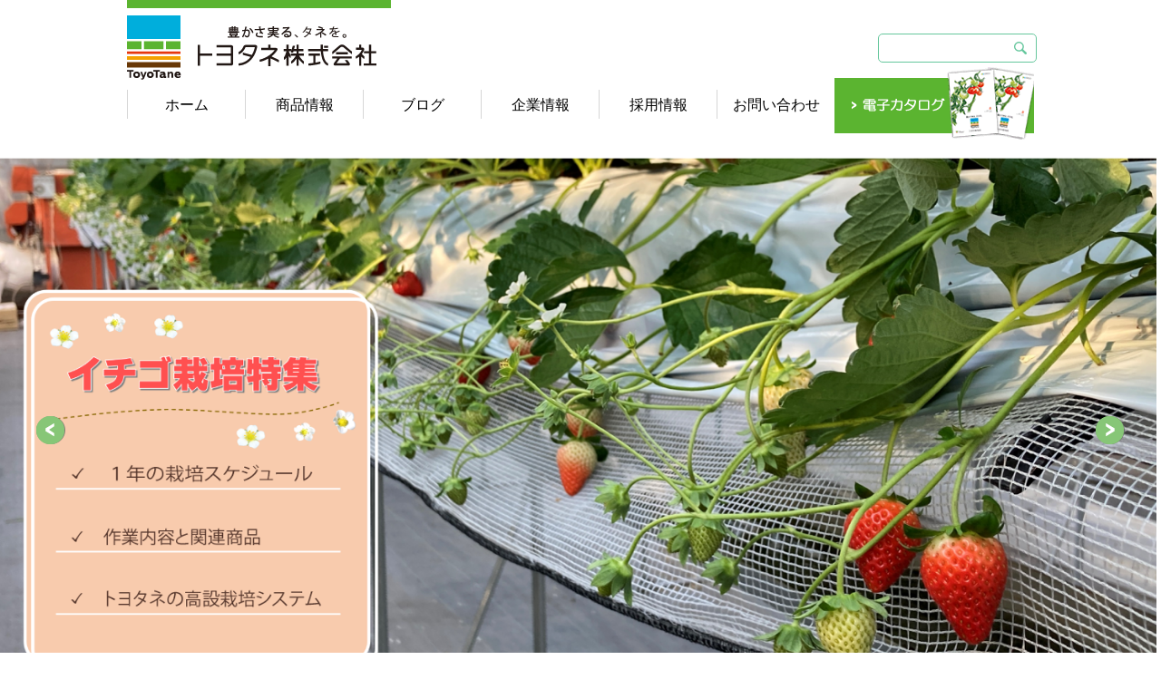

--- FILE ---
content_type: text/html
request_url: https://www.toyotane.co.jp/
body_size: 21755
content:
<!DOCTYPE html><html lang="ja"><head><meta charset="utf-8"><meta http-equiv="X-UA-Compatible" content="IE=edge"><meta name="viewport" content="width=device-width,initial-scale=1.0"><meta name="description" content="トヨタネはたね・苗・ビニールハウス・栽培システムなど農業資材全般を取り扱う会社です。愛知・静岡・岐阜・三重に営業所を展開させていただいております。農業に関することならおまかせください。遠方からのお問い合わせもお気軽にどうぞ" /><meta name="keywords" content="トヨタネ株式会社,種苗,農業,ビニールハウス,たね,苗,愛知,岐阜,静岡,養液栽培" /><meta name="copyright" content="Copyright (C) Toyohashi Seed Co.,ltd. All Rights Reserved."><meta name="robots" content="index,follow"><link rel="index" href="https://www.toyotane.co.jp/"><link rel="alternate" type="application/rss+xml" title="RSS" href="https://www.toyotane.co.jp/rss20.xml"><meta property="og:image" content="./og_image.png"><link rel="shortcut icon" href="./favicon.ico" type="image/vnd.microsoft.icon"><link rel="icon" href="./favicon.ico" type="image/vnd.microsoft.icon"><link rel="apple-touch-icon" href="./apple-touch-icon.png"><title>トヨタネ株式会社</title><link rel="stylesheet" media="all" href="./css/bootstrap.css"><link rel="stylesheet" media="all" href="./css/jquery.bxslider.css"><link rel="stylesheet" media="all" href="./css/owl.theme.css"><link rel="stylesheet" media="all" href="./css/owl.carousel.css"><link rel="stylesheet" media="all" href="./css/text.css"><!--[if lt IE 9]><script type="text/javascript" src="./js/html5shiv.js"></script><script type="text/javascript" src="./js/respond.js"></script><![endif]--><script type="text/javascript">  var _gaq = _gaq || [];  _gaq.push(['_setAccount', 'UA-20374167-1']);  _gaq.push(['_trackPageview']);  (function() {    var ga = document.createElement('script'); ga.type = 'text/javascript'; ga.async = true;    ga.src = ('https:' == document.location.protocol ? 'https://ssl' : 'http://www') + '.google-analytics.com/ga.js';    var s = document.getElementsByTagName('script')[0]; s.parentNode.insertBefore(ga, s);  })();</script><!-- Google tag (gtag.js) --><script async src="https://www.googletagmanager.com/gtag/js?id=G-K7YR4B07W2"></script><script>  window.dataLayer = window.dataLayer || [];  function gtag(){dataLayer.push(arguments);}  gtag('js', new Date());  gtag('config', 'G-K7YR4B07W2');</script></head><body id="head"><!-- ヘッダー --><div class="navbar navbar-default" role="navigation">  <div class="container">    <div class="navbar-header">      <button type="button" class="navbar-toggle" data-toggle="collapse" data-target=".navbar-collapse">Menu</button>      <div class="_my_navbar_logo_img"><a class="navbar-brand" href="./"><h1><img src="./imgs/logo.gif" alt="たね・苗・一般農業資材を取り扱う会社｜トヨタネ株式会社のWEBページ" title="たね・苗・一般農業資材を取り扱う会社｜トヨハシ種苗株式会社のWEBページ" /></h1></a></div>    </div>    <div class="navbar-collapse collapse">      <ul class="nav navbar-nav visible-xs _my_navbar_sp">        <li class="home"><a href="./"><span class="glyphicon glyphicon-home"></span> ホーム</a></li>        <li class="products"><a href="./products/"><span class="glyphicon glyphicon-comment"></span> 商品情報</a></li>        <li class="blog">          <a href="javascript:void(0)"><span class="glyphicon glyphicon-list-alt"></span> ブログ</a>          <ul class="_my_header_menu">            <li><a href="https://www.toyotane.co.jp/blog/president/">社長のつぶやき</a></li>            <li><a href="https://www.toyotane.co.jp/blog/farm/">農場日記</a></li>            <li><a href="https://www.toyotane.co.jp/blog/chlorophyll/">クロロフィル通信</a></li>          </ul>        </li>        <li class="company"><a href="./company/"><span class="glyphicon glyphicon-star"></span> 企業情報</a></li>        <li class="recruit"><a href="./recruit/"><span class="glyphicon glyphicon-user"></span> 採用情報</a></li>        <li class="contact"><a href="./contact/"><span class="glyphicon glyphicon-question-sign"></span> お問い合わせ</a></li>        <li class="catalog"><a href="./page/000686.html"><span class="glyphicon glyphicon-book"></span> 電子カタログ</a></li>        <li class="search">          <form action="./search/index.html" id="cse-search-box2" onsubmit="return check_site_search(this);">          <div class="input-group">            <input type="text" name="q" class="form-control" />            <span class="input-group-btn"><button class="btn btn-default" type="submit">検索</button></span>          </div>          </form>        </li>      </ul>      <ul class="nav navbar-nav navbar-right hidden-xs _my_navbar_link">        <li>          <div class="_my_google_search">            <form action="./search/index.html" id="cse-search-box" onsubmit="return check_site_search(this);">            <div>              <input type="text" name="q" size="20" />              <input type="submit" value="検索" />            </div>            </form>          </div>        </li>      </ul>    </div><!--/.navbar-collapse -->  </div></div><!-- //ヘッダー --><!-- グローバルナビゲーション --><div class="_my_wrapper_gnav hidden-xs">  <div class="container">    <ul>      <li class="home"><a href="./">ホーム</a></li>      <li class="products"><a href="./products/">商品情報</a></li>      <li class="blog" onmouseover="$('#blog_menu').slideDown('fast');" onmouseleave="$('#blog_menu').slideUp('fast');">        <a href="javascript:void(0);">ブログ</a>        <div id="blog_menu" style="display: none;">          <ul>            <li><a href="https://www.toyotane.co.jp/blog/president/"><span class="glyphicon glyphicon-menu-right" aria-hidden="true"></span> 社長のつぶやき</a></li>            <li><a href="https://www.toyotane.co.jp/blog/farm/"><span class="glyphicon glyphicon-menu-right" aria-hidden="true"></span> 農場日記</a></li>            <li><a href="https://www.toyotane.co.jp/blog/chlorophyll/"><span class="glyphicon glyphicon-menu-right" aria-hidden="true"></span> クロロフィル通信</a></li>          </ul>        </div>      </li>      <li class="company"><a href="./company/">企業情報</a></li>      <li class="recruit"><a href="./recruit/">採用情報</a></li>      <li class="contact"><a href="./contact/">お問い合わせ</a></li>      <li class="catalog"><a href="./page/000686.html">電子カタログ</a></li>    </ul>  </div></div><!-- //グローバルナビゲーション --><!-- スライド写真 --><div class="_my_wrapper_slider">  <ul id="slider" class="slider">    <li><a href="https://www.toyotane.co.jp/feature/002500.html" class="thumb"><img src="/ufile/slider/18_image1.png" title="イチゴ栽培特集" /></a></li>    <li><a href="https://www.toyotane.co.jp/feature/001962.html" class="thumb"><img src="/ufile/slider/15_image1.png" title="SDGsへの取り組み" /></a></li>    <li><a href="https://www.toyotane.co.jp/feature/001615.html" class="thumb"><img src="/ufile/slider/8_image1.png" title="トヨタネ研究農場　" /></a></li>    <li><a href="./feature/000696.html" class="thumb"><img src="/ufile/slider/1_image1.jpg" title="農業の未来を創る「Profarm」" /></a></li>  </ul></div><!-- //スライド写真 --><!-- お知らせ・ブログ --><div class="container">  <div class="row">    <div class="col-sm-6 _my_top_left">      <div class="_my_top_news">        <h3><p>お知らせ</p><p class="more hidden-xs"><a href="./news/">一覧はコチラ</a></p></h3>        <dl>          <dt>2025.09.12</dt><dd><a href="news/000330.html">かってみよ.net閉鎖のお知らせ</a></dd>          <dt>2026.01.06</dt><dd><a href="news/000340.html">1月30日【コナジラミ対策・減農薬見学会】のご案内</a></dd>          <dt>2025.12.20</dt><dd><a href="news/000339.html">インスタグラム「トヨタネ株式会社アカウント」開設</a></dd>          <dt>2025.12.02</dt><dd><a href="news/000337.html">12月10日【露地作物（キャベツ・ブロッコリー）品種見学会のご案内</a></dd>          <dt>2025.12.02</dt><dd><a href="news/000338.html">暑さ対策＆バイオスティミュラント資材展示会ご来場のお礼</a></dd>          <dt>2025.11.11</dt><dd><a href="news/000335.html">12/5臨時休業のご案内</a></dd>        </dl>      </div>      <a href="./news/" class="btn btn-default visible-xs _my_button"><span class="glyphicon glyphicon-menu-right" aria-hidden="true"></span> 一覧を見る</a>    </div><!-- //_my_main -->    <div class="col-sm-6 _my_top_right">      <div class="_my_top_blog">        <h3>ブログ</h3>        <dl>          <dt><img src="/ufile/library/9060_file.jpg" width="70" /></dt>          <dd>            <div class="bs"><span class="date">2026.01.15</span><span class="cate">クロロフィル通信</span></div>            <a href="/blog/chlorophyll/003098.html"><p>冬は雪山の季節 [トヨタネ社員の日常]</p></a>          </dd>          <dt><img src="/ufile/library/9059_file.jpg" width="70" /></dt>          <dd>            <div class="bs"><span class="date">2026.01.14</span><span class="cate">クロロフィル通信</span></div>            <a href="/blog/chlorophyll/003097.html"><p>スイートコーンおすすめ品種 [オススメ商品]</p></a>          </dd>          <dt><img src="/ufile/blog/19_bimage.jpg" width="70" /></dt>          <dd>            <div class="bs"><span class="date">2026.01.07</span><span class="cate">社長のつぶやき</span></div>            <a href="/blog/president/003096.html"><p>謹賀新年　　α世代と農業のこれから  [日々のつぶやき]</p></a>          </dd>          <dt><img src="/ufile/library/9048_file.jpg" width="70" /></dt>          <dd>            <div class="bs"><span class="date">2026.01.07</span><span class="cate">クロロフィル通信</span></div>            <a href="/blog/chlorophyll/003094.html"><p>2026年 年賀式を行いました [社内行事]</p></a>          </dd>          <dt><img src="/ufile/library/9011_file.jpeg" width="70" /></dt>          <dd>            <div class="bs"><span class="date">2026.01.06</span><span class="cate">クロロフィル通信</span></div>            <a href="/blog/chlorophyll/003085.html"><p>春播き緑肥 [オススメ商品]</p></a>          </dd>        </dl>      </div>      <div class="list-group visible-xs">        <a href="./blog/president/" class="list-group-item _my_button"><span class="glyphicon glyphicon-menu-right" aria-hidden="true"></span> ブログ「社長のつぶやき」一覧</a>        <a href="./blog/farm/" class="list-group-item _my_button"><span class="glyphicon glyphicon-menu-right" aria-hidden="true"></span> ブログ「農場日記」一覧</a>        <a href="./blog/chlorophyll/" class="list-group-item _my_button"><span class="glyphicon glyphicon-menu-right" aria-hidden="true"></span> ブログ「クロロフィル通信」一覧</a>      </div>    </div>  </div></div><!-- //お知らせ・ブログ --><!-- 商品情報 --><div class="_my_top_products">  <div class="container">    <h3>トヨタネの商品情報</h3>    <ul>      <li><figure><a href="./products/category25.html"><img src="imgs/pro001.jpg" /></a><figcaption><h3>種　苗</h3></figcaption></figure></li>      <li><figure><a href="./products/category2.html"><img src="imgs/pro002.jpg" /></a><figcaption><h3>養液栽培システム</h3></figcaption></figure></li>      <li><figure><a href="./products/category1.html"><img src="imgs/pro003.jpg" /></a><figcaption><h3>農業用ビニールハウス</h3></figcaption></figure></li>      <li><figure><a href="./products/category5.html"><img src="imgs/pro004.jpg" /></a><figcaption><h3>生産資材</h3></figcaption></figure></li>      <li><figure><a href="./products/category7.html"><img src="imgs/pro005.jpg" /></a><figcaption><h3>肥料・培土</h3></figcaption></figure></li>      <li><figure><a href="./products/category26.html"><img src="imgs/pro006.jpg" /></a><figcaption><h3>環境制御</h3></figcaption></figure></li>    </ul>  </div></div><!-- //商品情報 --><!-- 特集ページ --><div class="_my_top_feature">  <div class="container">    <h3>特集ページ</h3>    <div id="owl-demo" class="owl-carousel">      <div class="item"><a href="https://www.toyotane.co.jp/feature/001962.html"><img src="/ufile/banner/6_image1.png" alt="SDGsへの取り組み"></a><h4>SDGsへの取り組み</h4><p>SDGsの達成に向けて、持続可能な原材料を使用した商品やシステムの開発・推進など様々な取り組みを行っています。</p></div>      <div class="item"><a href="./recruit/"><img src="/ufile/banner/3_image1.jpg" alt="採用情報・インターン情報"></a><h4>採用情報・インターン情報</h4><p>採用情報・インターン情報はこちらから。内定者や社員の生の声を掲載しています。</p></div>      <div class="item"><a href="https://www.toyotane.co.jp/recruit/002674.html"><img src="/ufile/banner/9_image1.png" alt="中途採用情報"></a><h4>中途採用情報</h4><p>中途採用情報はこちらから。ご興味のある方は、お問合せください。</p></div>      <div class="item"><a href="http://www.toyotane.co.jp/feature/000952.html"><img src="/ufile/banner/4_image1.jpg" alt="農場研修制度・実習生制度"></a><h4>農場研修制度・実習生制度</h4><p>トヨタネ研究農場で行っている、農業全般やトマト養液栽培など実践的な知識や技能を学ぶ『農場研修制度』と、１年間実習生として働いて技能を身に付ける『実習生制度』をご紹介します。</p></div>      <div class="item"><a href="./feature/000696.html"><img src="/ufile/banner/1_image1.jpg" alt="農業の未来を創る｢プロファーム｣のご紹介"></a><h4>農業の未来を創る｢プロファーム｣のご紹介</h4><p>デンソーの技術力とトヨタネの栽培ノウハウを融合させた先進農業を支えるブランドとして、『プロファーム』を立ち上げました。</p></div>      <div class="item"><a href="https://www.toyotane.co.jp/feature/002197.html"><img src="/ufile/banner/5_image1.png" alt="トヨタネ情報配信サービス"></a><h4>トヨタネ情報配信サービス</h4><p>商品情報やキャンペーンなど、季節に応じた情報をお届け！ご登録お待ちしております。</p></div>      <div class="item"><a href="https://www.youtube.com/channel/UCqgjsxqApSZgBSX8Ts4MAUA"><img src="/ufile/banner/8_image1.png" alt="公式YouTubeチャンネル"></a><h4>公式YouTubeチャンネル</h4><p>商品やサービス紹介・使い方やメンテナンスなどを動画で配信しています。ぜひご覧ください！</p></div>    </div>  </div></div><!-- //特集ページ --><!-- ミッション --><div class="_my_top_mission hidden-xs">  <div class="container">    <dl>      <dt>OUR MISSION STATEMENT</dt>      <dd><img src="imgs/mission.png" width="128" height="153" /><p>私たちは、農業の重要性を最も理解する企業として、時代に先駆けた新しい価値を創造し、農業を愛する全ての人々の明るい未来に貢献します。</p></dd>      <dd><img src="imgs/vision.png" width="101" height="153" /><p>日本の園芸農業をサポートする専門会社の中でNo.1<br />＜～顧客満足・社員満足・売上～＞</p></dd>      <dd><img src="imgs/value.png" width="95" height="154" /><p>業界で最高の商品・サービスを提供する<br>常に切磋琢磨し、活き活きと仕事に取り組む<br>社会倫理を遵守し、地域とともに成長する。</p></dd>    </dl><p class="more_p"><a href="./company/">企業情報</a></p>  </div></div><!-- //ミッション --><!-- //メインコンテンツ --><!-- フッター --><div class="visible-xs"><center><a href="https://www.kattemiyo.net/" target="_blank"><img src="./imgs/online.jpg" width="220" height="60" /></a></center></div><div class="_my_link_facebook visible-xs"><a href="https://www.facebook.com/toyotane" target="_blank">公式Facebookページ</a></div><p class="pagetop hidden-xs"><a href="#head"><img src="./imgs/pagetop.png" alt="ページトップへ" /></a></p><div class="_my_link_pagetop visible-xs"><a href="#head">Page Top</a></div><div class="_my_wrapper_footer">  <div class="container">    <div class="row">    </div>    <div class="row">      <div class="col-sm-4">        <div class="_my_footer_cinfo clearfix">          <dl>            <dt><img src="./imgs/logo_s.png" /></dt>            <dd class="hidden-xs">〒441-8517 愛知県豊橋市向草間町字北新切12番地1<br />TEL.(0532)45-4137(代表)  FAX.(0532)45-4494  </dd>            <dd class="hidden-xs"><a href="https://www.facebook.com/toyotane" target="_blank"><img src="./imgs/fb.jpg" width="220" height="29" /></a></dd><!--            <dd class="hidden-xs"><a href="https://www.kattemiyo.net/" target="_blank"><img src="./imgs/online.jpg" width="220" height="60" /></a></dd>-->            <dd class="hidden-xs"><a href="http://www.jasta.or.jp/" target="_blank"><img src="./imgs/kyokai.png" width="220" height="43" /></a></dd>          </dl>        </div>      </div>      <div class="col-sm-8">        <div class="_my_footer_sinfo hidden-xs">          <div class="smap">            <dl>              <dt>商品情報</dt>              <dd><a href="./products/category25.html">種苗</a></dd>              <dd><a href="./products/category2.html">養液栽培システム</a></dd>              <dd><a href="./products/category1.html">農業用グリーンハウス</a></dd>              <dd><a href="./products/category5.html">生産資材</a></dd>              <dd><a href="./products/category7.html">肥料・培土</a></dd>              <dd><a href="./products/category26.html">環境制御</a></dd>            </dl>          </div>          <div class="smap">            <dl>              <dt>最新情報</dt>              <dd><a href="./news/">最新情報一覧</a></dd>              <dt>ブログ</dt>              <dd><a href="./blog/president/">社長のつぶやき</a></dd>              <dd><a href="./blog/farm/">農場日記</a></dd>              <dd><a href="./blog/chlorophyll/">クロロフィル通信</a></dd>             <dt>特集ページ</dt>              <dd><a href="./feature/000696.html">Profarm｜プロファーム</a></dd>              <dd><a href="./feature/000695.html">たね＆資材情報ステーション</a></dd>            </dl>          </div>          <div class="smap">            <dl>              <dt>企業情報</dt>              <dd><a href="./company/">ごあいさつ</a></dd>              <dd><a href="./company/000681.html">会社概要</a></dd>              <dd><a href="./company/000682.html">会社沿革</a></dd>              <dd><a href="./company/000693.html">企業理念</a></dd>              <dd><a href="./company/001568.html">事業所一覧</a></dd>              <dd><a href="./company/000676.html">種苗業界とは</a></dd>              <dd><a href="./company/000677.html">トヨタネの事業領域</a></dd>              <dd><a href="./company/000694.html">主な取り組み</a></dd>              <dd><a href="./company/000684.html">プライバシーポリシー</a></dd><dd><a href="./company/001568.html">事業所一覧</a></dd><dd><a href="./company/002855.html">公的研究費の管理体制について</a></dd>                          </dl>          </div>          <div class="smap">            <dl>              <dt>その他</dt>              <dd><a href="./page/000056.html">リンク集</a></dd>              <dd><a href="./contact/">カタログ請求・お問い合わせ</a></dd>            </dl>          </div>        </div>      </div>    </div>  </div></div><div class="_my_wrapper_footer_copy">  <div class="container">    <div class="row">      <div class="col-sm-6">        <ul>          <li><a href="./company/">会社案内</a></li>          <li><a href="./recruit/">採用情報</a></li>          <li><a href="./company/000684.html">プライバシーポリシー</a></li>          <li><a href="./contact/">お問合せ</a></li>        </ul>      </div>      <div class="col-sm-6 _my_footer_copy">Copyright © Toyotane Co.,ltd. All Rights Reserved.</div>    </div>  </div></div><!-- //フッター --><!-- Bootstrap core JavaScript --><script src="./js/jquery.js"></script><script src="./js/bootstrap.js"></script><script src='./js/jquery.bxslider.js'></script><script src="./js/owl.carousel.js"></script><script src="./js/my.js"></script><script type="text/javascript">$(document).ready(function(){  $('#slider').bxSlider({    auto: true,    pause: 6000,    speed: 1500,    controls: true,    pager: false,    slideWidth: 1500,    minSlides: 1,    maxSlides: 1,    moveSlides: 1,slideMargin: 0  });  $("#owl-demo").owlCarousel({    Loop: true,    responsive: true,        autoPlay: 3000,        items : 3,    itemsDesktop : [1199,4],    itemsDesktopSmall : [979,3],    itemsTablet : [768,2],    itemsMobile : [479,1],  });});</script><!-- 112.78.125.160 --></body></html>

--- FILE ---
content_type: text/css
request_url: https://www.toyotane.co.jp/css/text.css
body_size: 14957
content:
@charset "utf-8";/* ----------------------------------------------------------------  共通的な定義 ------------------------------------------------------------------ */body {  color:#000;  font-family: "メイリオ","Meiryo","ＭＳ Ｐゴシック","Hiragino Kaku Gothic Pro","ヒラギノ角ゴ Pro W3",sans-serif;}@media (min-width: 992px) {.container {max-width: 1000px;}}a img{filter : alpha(opacity=100);}a:hover img {filter : alpha(opacity=80);}a:link{  text-decoration : underline;  color:#000;}a:active{  text-decoration : none;  color:#5BB430;}a:visited{  text-decoration : underline;  color:#000;}a:hover{  text-decoration: none;  color:#5BB430;}/* 共通ヘッダー部分 */.navbar-default {margin-bottom: 0;background-color: #FFFFFF;border: none;}.navbar > .container .navbar-brand {margin-left: 0;}.navbar-brand {padding-top: 0;padding-bottom: 0;}.navbar-brand img {margin-top: 8px;width: 200px;}@media (min-width: 767px) {.navbar-brand img {margin-top: 8px;width: 100%;}.navbar-brand {padding-left: 0;}}.navbar-right > li {text-align: right;}/* --- スマホ用プルダウンメニュー --- */.navbar-default .navbar-toggle {margin-top: 18px;margin-right: 15px;color: #AAA;border-color: #AAA;}.navbar-default .navbar-toggle .icon-bar {background-color: #EEE;}.navbar-default .navbar-toggle:hover,.navbar-default .navbar-toggle:focus {color: #FFFFFF;background-color: #DEDEDE;}.navbar-default .navbar-nav > .active > a,.navbar-default .navbar-nav > .active > a:hover,.navbar-default .navbar-nav > .active > a:focus {color: #FFFFFF;background-color: #DEDEDE;}.navbar-default .navbar-nav li {padding-left: 20px;font-size: 1.25em;border-bottom: dotted 1px #DEDEDE;}.navbar-default .navbar-nav > li > a {color: #555;}@media (min-width: 768px) {.navbar-default .navbar-nav li {border-bottom: none;}}/* ----------------------------------------------------------------  各パーツの定義 ------------------------------------------------------------------ *//* ====== ヘッダー ====== */._my_navbar_logo_img {border-top: solid 9px #5BB430;padding-top:0px;margin-left: -5px;}._my_navbar_logo_img h1 {margin-top: 0;padding: 0;}@media (min-width: 768px) {  ._my_navbar_logo_img {    padding-top: 0px;    margin-left: -15px;  }}._my_navbar_link {margin-top: 5px;margin-bottom: 5px;margin-right: -30px;padding: 0;}/* スマホ用 */ul._my_header_menu {list-style-type: none;font-size: 0.85em;}/* Google カスタム検索 */._my_google_search {margin:32px 0 0 0;padding:0;}._my_google_search > form {width: 200px !important;}._my_google_search > form input[type="text"] {height: 32px;padding: 0 5px !important;width: 175px;border:1px #66C79D solid;border-radius: 5px 5px 5px 5px;-moz-border-radius: 5px 5px 5px 5px;-webkit-border-radius: 5px 5px 5px 5px;}._my_google_search > form input[type="submit"] {background: url("../imgs/search.gif") no-repeat scroll 50% 50% #FFFFFF;border: 0 none;color: #FFFFFF;height: 30px;margin-left: -38px;overflow: hidden;text-indent: -999px;width: 30px;-webkit-appearance: none;border-radius: 0px 4px 4px 0px;-moz-border-radius: 0px 4px 4px 0px;-webkit-border-radius: 0px 4px 4px 0px;}/* ====== グローバルナビゲーション ====== */._my_wrapper_gnav {}._my_wrapper_gnav .container {padding: 0;}._my_wrapper_gnav .container > ul {padding-left: 0;height: 80px;list-style-type: none;}._my_wrapper_gnav .container > ul > li {margin-top: 25px;float: left;width: 13.0%;text-align: center;border-left: 1px solid #D6D6D6;}._my_wrapper_gnav .container > ul > li.catalog {margin-top: 0;float: left;width: 22.0%;height: 80px;text-indent: -9999px;border-left: none;background: url("../imgs/catalog.gif") no-repeat 0 0;}._my_wrapper_gnav .container > ul > li > a {display: block;padding-top: 5px;padding-bottom: 5px;font-size: 1em;outline: none;}._my_wrapper_gnav .container > ul > li.catalog > a {height: 80px;}._my_wrapper_gnav .container > ul > li a,._my_wrapper_gnav .container > ul > li a:link,._my_wrapper_gnav .container > ul > li a:active,._my_wrapper_gnav .container > ul > li a:visited,._my_wrapper_gnav .container > ul > li a:hover{  text-decoration : none;}@media (min-width: 992px) {  ._my_wrapper_gnav .container > ul > li > a {    font-size: 1.15em;  }}/* ブログメニュー */div#blog_menu {margin: 0;padding: 10px;background-color: #FFF;border: solid 1px #DDD;border-top-style: none;box-shadow: 2px 2px 2px #AAA;position: absolute;z-index: 1000;}div#blog_menu > ul {margin: 0;padding: 0;list-style-type: none;}div#blog_menu > ul > li {margin: 0;padding: 0;text-align: left;font-size: 1em;}div#blog_menu > ul > li a {display: block;margin: 0;padding: 5px 0;}div#blog_menu > ul > li a:link,div#blog_menu > ul > li a:visit,div#blog_menu > ul > li a:active {text-decoration: none;}div#blog_menu > ul > li a:hover {text-decoration: underline;}/* ====== スライド写真 ====== */._my_wrapper_slider {margin: 0;padding: 10px 0 30px 0;}._my_wrapper_slider ul {list-style-type: none;}/* ====== メインコンテンツ ====== */._my_side {margin-top: 20px;text-align: center;}@media (min-width: 768px) {._my_side {text-align: right;}}._my_side img {width: auto;margin-bottom: 10px;}._my_side p {text-align: left;}@media (min-width: 768px) {._my_side img {margin-bottom: 10px;max-width: 100%;}}@media (min-width: 992px) {._my_main {padding-left: 0;}._my_side {padding-right: 0;}}/* 文字色など */._my_caution {color: #CC0000;}._my_nowrap {white-space: nowrap;}._my_margintop {margin-top: 15px;}/* インデント */._my_indent {margin: 0 0 0 10px;}/* ボタン共通 */._my_button,._my_button:link,._my_button:visited,._my_button:active,._my_button:hover {background-color: #EFEFEF;text-decoration: none;}/* ===== トップページ ===== *//* --- レイアウト --- */._my_top_left {margin-bottom: 20px;}@media (min-width: 768px) {  ._my_top_left {    margin-bottom: 0;  }}/* --- お知らせ --- */._my_top_news {margin:0;padding:0;}._my_top_news h3 {overflow: hidden;margin:0;padding:0 0 10px 0;border-bottom:1px solid #000;font-weight: bold;font-size: 1.25em;}._my_top_news h3 p{float:left;margin:0;padding:0;}._my_top_news h3 p.more {float:right;margin:2px 0 0 0;padding-left:5px;font-size: 0.75em;font-weight:normal;background: url("../imgs/arrow_g.png") no-repeat 0 50%;}._my_top_news dl{padding: 0;margin:10px 0;list-style:none;overflow:hidden;}._my_top_news dt{margin:0;padding:15px 1em 10px 0.5em;float:left;font-size: 1em;font-weight:normal;background: url(../imgs/arrow_g.png)  no-repeat 0 50%;}._my_top_news dd{margin:0;padding:15px 0.5em;font-size: 1em;border-bottom:dotted #666 1px;line-height:1.5em;}/* --- ブログ --- */._my_top_blog {margin:0;padding:0;}._my_top_blog h3{margin:0;padding:0 0 10px 0;border-bottom:1px solid #000;font-weight: bold;font-size: 1.25em;}._my_top_blog dl{overflow:hidden;width:100%;padding: 0;margin:10px 0;list-style:none;}._my_top_blog dt{clear:left;float:left;margin-right:10px;padding:0;width:70px;height: 52px;overflow: hidden;}._my_top_blog dd{margin:0 0 20px 0;padding:0 0.5em;}.bs {overflow:hidden;}.date{float:left;margin:0;padding:5px;font-size:80%;}.cate{float:left;margin:0;padding:3px;color:#fff;font-size:75%;background-color:#5BB430;}._my_top_blog dd p{margin:0;padding:0 0.5em;line-height:1.5em;font-size:90%;}/* --- 商品情報 --- */._my_top_products {margin:0;padding: 20px 0;background-color:#F1FAF1;}._my_top_products .container > h3 {margin-top: 8px;margin-bottom: 8px;font-size: 1.25em;font-weight: bold;}._my_top_products ul {margin:20px 0 0 0;padding:0;overflow:hidden;list-style-type: none;}._my_top_products ul > li {float:left;width: 46%;margin:5px;padding:0;}._my_top_products ul > li img{width: 100%;border-radius: 5px;}figure {position: relative;overflow: hidden;}figcaption {position: absolute;bottom: 5px;right: 0;z-index: 2;width: 100%;padding: 0;background: rgba(91,180,48,1);;-webkit-transition: .3s;transition: .3s;}figcaption > h3 {color:#fff;text-align:center;font-size: 0.75em;font-weight: bold;margin-top: 8px;margin-bottom: 8px;}figure:hover figcaption {right: 100%;}figure img {border-radius: 5px;-webkit-transform: scale(1);transform: scale(1);-webkit-transition: .3s ease-in-out;transition: .3s ease-in-out;}figure:hover img {border-radius: 5px;-webkit-transform: scale(1.3);transform: scale(1.3);}@media (min-width: 600px) {  figcaption > h3 {    font-size: 1em;  }  ._my_top_products ul > li {    width: 30%;  }}@media (min-width: 768px) {  figcaption > h3 {    font-size: 1.25em;  }  ._my_top_products ul > li {    width: 31%;  }}@media (min-width: 992px) {  ._my_top_products ul > li {    width: 32%;  }}/* --- 特集ページ --- */._my_top_feature {margin:0;padding: 30px 0;}._my_top_feature .container > h3 {margin-top: 8px;margin-bottom: 8px;font-size: 1.25em;font-weight: bold;}/* owlプラグイン用 */#owl-demo{margin:20px 0;padding:0;}#owl-demo .item{line-height:1.3;margin: 5px;padding: 10px 20px 10px 0;background-color:#fff;border-radius: 5px 5px 5px 5px;-moz-border-radius: 5px 5px 5px 5px;-webkit-border-radius: 5px 5px 5px 5px;}#owl-demo .item img{display: block;width: 100%;height: auto;}#owl-demo .item h4{font-size:90%;color:#FF6600;margin:5px 0;}#owl-demo .item p{margin:0;padding:0;font-size:80%;}/* --- ミッション --- */._my_top_mission {margin:0;padding:50px 0;background-color:#693806;}._my_top_mission dl{text-align:center;margin:0 auto;padding:0;overflow:hidden;}._my_top_mission dt{margin:0 auto;padding:0;color:#fff;font-weight:bold;font-size:150%;text-align:center;}._my_top_mission dd{float:left;width:33%;margin:20px 0 0 0;padding:20px;color:#fff;text-align:center;border-left: 2px solid #fff;}._my_top_mission dd:last-child {border-right: 2px solid #fff;}._my_top_mission dd p{color:#fff;margin:10px;line-height:1.5;font-size:90%;}.more_p {width:33%;margin:20px auto;border:2px solid #fff;padding:20px 0;text-align:center;font-weight:bold;color:#fff;}.more_p a:link{  text-decoration : none;  color:#fff;}.more_p a:active{  text-decoration : underline;  color:#fff;}.more_p a:visited{  text-decoration : none;  color:#fff;}.more_p a:hover{  text-decoration: underline;}/* --- リクルート --- */._my_top_recruit {margin:0;padding:0;}._my_top_recruit h3{margin-top: 8px;margin-bottom: 8px;font-size: 1.25em;font-weight: bold;}._my_top_recruit ul{width:70%;margin:20px 0;padding:0;list-style:none;overflow:hidden;}._my_top_recruit li{margin:0 15px 15px 0;}.button {font-weight:bold;text-decoration:none;display:block;padding:8px 50px 6px 50px;border-radius:3px;color:#fff;box-shadow:2px 2px 2px #555;background:#5BB430 url(../imgs/arrow_w.png)  no-repeat 30px 50%;}.button a{text-decoration:none;color:#fff;}@media (min-width: 768px) {  ._my_top_recruit {    padding:80px 0;    background: url(../imgs/rec_bg.jpg)  no-repeat right 50%;  }  ._my_top_recruit li{    float:left;  }}/* ===== ページの先頭へ ====== */.pagetop {display: none;position: fixed;bottom: 10px;right: 10px;z-index: 10;}.pagetop a {width: 83px;height: 63px;opacity: 0.7;}.pagetop a:hover {opacity: 1.0;}@media (min-width: 768px) {  .pagetop {    bottom: 60px;    right: 60px;  }}._my_link_pagetop {margin: 0;padding: 10px;text-align: center;color: #000;background-color: #DDD;}._my_link_pagetop a,._my_link_pagetop a:link,._my_link_pagetop a:visited {color: #000;text-decoration: none;}._my_link_pagetop a:hover {color: #000;text-decoration: underline;}/* Facebook */._my_link_facebook {margin: 0;padding: 10px;text-align: center;color: #FFF;background-color: #3A5795;}._my_link_facebook a,._my_link_facebook a:link,._my_link_facebook a:visited {color: #FFF;text-decoration: none;}._my_link_facebook a:hover {color: #FFF;text-decoration: underline;}/* ===== フッター部分 ====== */._my_wrapper_footer {padding-top: 10px;background:#F1FAF1 url(../imgs/cara.png)  no-repeat -1690px bottom;}._my_wrapper_footer .container {padding: 10px 0 ;}._my_wrapper_footer .container a,._my_wrapper_footer .container a:link,._my_wrapper_footer .container a:visited {text-decoration: none;}._my_wrapper_footer .container a:hover {text-decoration: underline;}/* 会社情報・リンク */._my_footer_cinfo {margin:0;padding:0 0 80px 0;}._my_footer_cinfo dl {padding-bottom: 10px;}._my_footer_cinfo dt {margin:10px 0;padding:0 0 60px 0;text-align: center;}._my_footer_cinfo dd {font-size: 0.85em;line-height:1.3;margin:0 0 10px 0;padding:0;}/* カテゴリー別リンク */._my_footer_sinfo {margin:20px 0 0 0;padding:0;overflow:hidden;}._my_footer_sinfo .smap {width:20%;float:left;margin:0 6px 0 0;padding:0;}._my_footer_sinfo .smap dt{font-size: 0.85em;margin:0 5px 0 0;padding:0;font-weight:bold;color:#5BB430;}._my_footer_sinfo .smap dd{font-size: 0.80em;line-height:1.2;margin:0 0 2px 0;padding:0;}@media (min-width: 768px) {  ._my_wrapper_footer {    padding-top: 0;    background:#F1FAF1 url(../imgs/cara.png)  no-repeat center bottom;  }  ._my_footer_cinfo dt {    padding-bottom: 0;    text-align: left;  }  ._my_footer_sinfo .smap {    width:22%;  }}@media (min-width: 992px) {  ._my_footer_sinfo .smap {    width:24%;  }}/* コピーライト部分 */._my_wrapper_footer_copy {margin: 0;padding: 0;color:#fff;font-size: 1em;background-color:#5BB430;}._my_wrapper_footer_copy .container {padding: 10px 0;}@media (min-width: 768px) {  ._my_wrapper_footer_copy .container {    padding: 30px 0;  }}._my_wrapper_footer_copy ul{margin: 0 0 20px 0;padding: 10px;overflow:hidden;list-style:none;}._my_wrapper_footer_copy li {float:left;padding-right:6px;margin-right:6px;display: inline-block;}._my_footer_copy {width:350px;text-align: right;font-size: 0.6em;}@media (min-width: 768px) {  ._my_wrapper_footer_copy ul {    margin-bottom: 0;    padding:0;  }  ._my_wrapper_footer_copy li {    border-right:1px solid #fff;  }  ._my_wrapper_footer_copy li:last-child {    border-right: none;  }  ._my_footer_copy {    font-size: 0.85em;  }}._my_wrapper_footer_copy .container a,._my_wrapper_footer_copy .container a:link,._my_wrapper_footer_copy .container a:visited {color:#fff;}._my_wrapper_footer_copy .container a:hover {color:#fff;text-decoration: none;}

--- FILE ---
content_type: application/javascript
request_url: https://www.toyotane.co.jp/js/my.js
body_size: 1853
content:
/**

 toyotane.co.jp

*/

$(document).ready(function() {
	var pagetop = $('.pagetop');
	$(window).scroll(function () {
		if ($(this).scrollTop() > 500) {
			pagetop.fadeIn();
		} else {
			pagetop.fadeOut();
		}
	});
	$('a[href="#head"]').click(function () {
		$('body, html').animate({ scrollTop: 0 }, 500);
		return false;
	});

	if ($('body').width() < 768) {
//		$('._my_article_detail img[src*="/ufile/"]').removeAttr('width').removeAttr('height').css('width', '').css('height', '');
//		$('._my_article_detail img[src^="data:"]').removeAttr('width').removeAttr('height').css('width', '').css('height', '');
		$('._my_article_detail img').removeAttr('width').removeAttr('height').css('width', '').css('height', '');
	}
//	$('._my_article_detail img[src*="/ufile/"]').css('max-width', '100%');
//	$('._my_article_detail img[src^="data:"]').css('max-width', '100%');
	$('._my_article_detail img').css('max-width', '100%');

	// サイド部分のサブカテゴリー展開
	$('._my_side_list ._my_subcategory_item > ._my_subcategory_arrow').click(function() {
		var submenu = $(this).parent('._my_subcategory_item').next('._my_subcategory_list');
		if (submenu.hasClass('open')) {
			submenu.removeClass('open');
			submenu.slideUp('fast', function() {
				$(this).prev('._my_subcategory_item').find('._my_subcategory_arrow').html('<span class="glyphicon glyphicon-menu-down"></span>');
			});
		}
		else {
			submenu.addClass('open');
			submenu.slideDown('fast', function() {
				$(this).prev('._my_subcategory_item').find('._my_subcategory_arrow').html('<span class="glyphicon glyphicon-menu-up"></span>');
				//$(this);
			});
		}
		return false;
	});
});



// ----- サイト内検索 -----
function check_site_search(form) {
	if (form.q.value == '') {
		alert('検索キーワードを入力してください');
		form.q.focus();
		return false;
	}
	return true;
}
